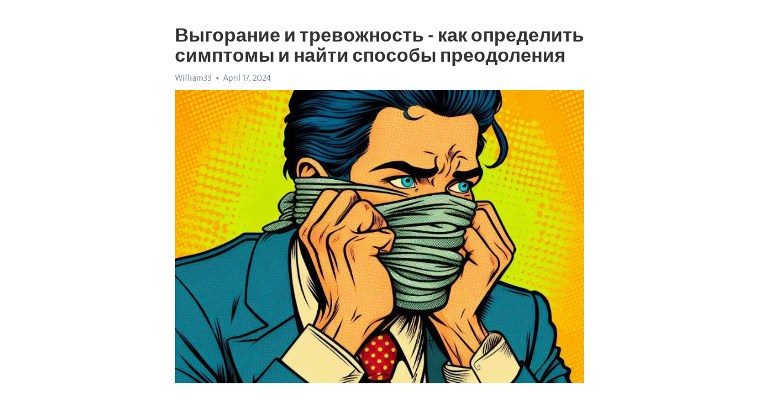

--- FILE ---
content_type: text/html; charset=utf-8
request_url: https://telegra.ph/Vygoranie-i-trevozhnost---kak-opredelit-simptomy-i-najti-sposoby-preodoleniya-04-17
body_size: 9631
content:
<!DOCTYPE html>
<html>
  <head>
    <meta charset="utf-8">
    <title>Выгорание и тревожность - как определить симптомы и найти способы преодоления – Telegraph</title>
    <meta name="viewport" content="width=device-width, initial-scale=1.0, minimum-scale=1.0, maximum-scale=1.0, user-scalable=no" />
    <meta name="format-detection" content="telephone=no" />
    <meta http-equiv="X-UA-Compatible" content="IE=edge" />
    <meta name="MobileOptimized" content="176" />
    <meta name="HandheldFriendly" content="True" />
    <meta name="robots" content="index, follow" />
    <meta property="og:type" content="article">
    <meta property="og:title" content="Выгорание и тревожность - как определить симптомы и найти способы преодоления">
    <meta property="og:description" content="Замучала постоянная депрессия? Перемены возможны&#33; Узнайте как, кликнув тут&#33;

В наше современное время все больше людей сталкиваются с проблемами выгорания и тревожности. Стрессы на работе, непрерывный поток информации и постоянные ожидания могут привести к психологическим и физическим симптомам, которые нужно уметь распознавать и обращаться с ними.
Выгорание – это состояние, когда мы истощаем все наши эмоциональные и физические ресурсы в стремлении достичь определенных целей или ожидания. Частые симптомы выгорания…">
    <meta property="og:image" content="https://telegra.ph/file/484ace2004a063923f002.jpg">
    <meta property="og:site_name" content="Telegraph">
    <meta property="article:published_time" content="2024-04-17T05:32:00+0000">
    <meta property="article:modified_time" content="2024-04-17T05:32:00+0000">
    <meta property="article:author" content="William33">
    <meta name="twitter:card" content="summary">
    <meta name="twitter:title" content="Выгорание и тревожность - как определить симптомы и найти способы преодоления">
    <meta name="twitter:description" content="Замучала постоянная депрессия? Перемены возможны&#33; Узнайте как, кликнув тут&#33;

В наше современное время все больше людей сталкиваются с проблемами выгорания и тревожности. Стрессы на работе, непрерывный поток информации и постоянные ожидания могут привести к психологическим и физическим симптомам, которые нужно уметь распознавать и обращаться с ними.
Выгорание – это состояние, когда мы истощаем все наши эмоциональные и физические ресурсы в стремлении достичь определенных целей или ожидания. Частые симптомы выгорания…">
    <meta name="twitter:image" content="https://telegra.ph/file/484ace2004a063923f002.jpg">
    <link rel="canonical" href="https://telegra.ph/Vygoranie-i-trevozhnost---kak-opredelit-simptomy-i-najti-sposoby-preodoleniya-04-17" />
    <link rel="shortcut icon" href="/favicon.ico?1" type="image/x-icon">
    <link rel="icon" type="image/png" href="/images/favicon.png?1" sizes="16x16">
    <link rel="icon" type="image/png" href="/images/favicon_2x.png?1" sizes="32x32">
    <link href="/css/quill.core.min.css" rel="stylesheet">
    <link href="/css/core.min.css?47" rel="stylesheet">
  </head>
  <body>
    <div class="tl_page_wrap">
      <div class="tl_page">
        <main class="tl_article">
          <header class="tl_article_header" dir="auto">
            <h1>Выгорание и тревожность - как определить симптомы и найти способы преодоления</h1>
            <address>
              <a rel="author">William33</a><!--
           --><time datetime="2024-04-17T05:32:00+0000">April 17, 2024</time>
            </address>
          </header>
          <article id="_tl_editor" class="tl_article_content"><h1>Выгорание и тревожность - как определить симптомы и найти способы преодоления<br></h1><address>William33<br></address><figure><img src="/file/484ace2004a063923f002.jpg"><figcaption></figcaption></figure><p><br></p><h3 id="Замучала-постоянная-депрессия?-Перемены-возможны&amp;#33;-Узнайте-как,-кликнув-тут&amp;#33;"><a href="https://clck.ru/38vSLK" target="_blank">Замучала постоянная депрессия? Перемены возможны&#33; Узнайте как, кликнув тут&#33;</a></h3><p><br></p><p><strong>В наше современное время все больше людей сталкиваются с проблемами </strong><a href="https://clck.ru/38vSLK" target="_blank"><strong>выгорания</strong></a><strong> и тревожности. Стрессы на работе, непрерывный поток информации и постоянные ожидания могут привести к психологическим и физическим симптомам, которые нужно уметь распознавать и обращаться с ними.</strong></p><p>Выгорание – это состояние, когда мы истощаем все наши эмоциональные и физические ресурсы в стремлении достичь определенных целей или ожидания. Частые симптомы выгорания включают хроническую усталость, потерю интереса к работе или жизни, а также чувство безнадежности.</p><p><strong>Тревожность, с другой стороны, может возникать из-за невозможности продвигаться вперед, неправильных ожиданий или постоянных сомнений в своих способностях. Это может проявляться в виде постоянного беспокойства, тревожных мыслей и физических симптомов, таких как повышенный пульс или потливость.</strong></p><p>Однако, победа над этими проблемами возможна. Важным шагом является осознание своего состояния и поиск способов управлять ими. Один из способов – практика релаксации и медитации, которая помогает снять напряжение и успокоить ум. Еще одним полезным инструментом является развитие позитивного мышления и работы над самооценкой.</p><p><strong>Кроме того, не стоит забывать о значимости поддержки и общения с близкими людьми. Разговор с другом или семейным членом может оказаться невероятно ценным для понимания и преодоления своих эмоциональных проблем.</strong></p><h3 id="Что-такое-выгорание-и-тревожность?">Что такое <a href="https://clck.ru/38vSLK" target="_blank">выгорание</a> и тревожность?</h3><p>В современном мире, где мы постоянно сталкиваемся с высоким уровнем стресса и непрерывным потоком информации, все больше людей страдает от выгорания и тревожности. Эти состояния могут серьезно повлиять на нашу физическую и психическую жизнь, и потому важно понять, что они обозначают и как с ними бороться.</p><p><strong>Выгорание</strong> - это чрезмерное физическое, эмоциональное и психическое <a href="https://clck.ru/38vSLK" target="_blank">истощение</a>, которое возникает в результате продолжительного периода напряженной работы или неспособности достичь личных или профессиональных целей. Отмечаются симптомы, такие как потеря интереса и мотивации, эмоциональное отчуждение, ухудшение качества сна и повышенная раздражительность. Длительное выгорание может привести к серьезным проблемам здоровья, включая депрессию и болезни сердца.</p><p><em>Тревожность</em>, в свою очередь, является негативным эмоциональным состоянием, характеризующимся постоянным чувством беспокойства, напряженности и страха. Люди, страдающие от тревожности, могут испытывать панические атаки, мучительные фобии и ощущение постоянной угрозы. Это состояние может привести к снижению продуктивности, социальной изоляции и физическим проблемам, таким как приступы боли и расстройства сна.</p><h3 id="Почему-возникают-выгорание-и-тревожность?">Почему возникают выгорание и тревожность?</h3><p>Причины выгорания и тревожности могут быть многообразными и индивидуальными для каждого человека. Длительное перенапряжение на работе, конфликты в личных отношениях, социальное давление и непостоянство в жизни могут стать источниками стресса, которые в конечном итоге приводят к выгоранию и тревожности.</p><p>Кроме того, различные личностные черты и генетические факторы могут сделать человека более подверженным этим состояниям. Некоторые люди, например, более склонны к перфекционизму или имеют низкую самооценку, что увеличивает риск развития выгорания и тревожности.</p><h3 id="Как-справиться-с-выгоранием-и-тревожностью?">Как справиться с выгоранием и тревожностью?</h3><ul><li>Одним из ключевых моментов в преодолении выгорания и тревожности является установление баланса между работой, отдыхом и личной жизнью. Необходимо находить время для самого себя, занятий, которые приносят удовлетворение и отдыха.</li><li>Важно также научиться управлять стрессом и эмоциями, используя методы релаксации и медитацию. Это поможет снизить уровень тревожности и восстановить энергию.</li><li>Поддержка от близких и профессионалов также играет важную роль. Не стесняйтесь обращаться за помощью и обсуждать свои эмоции и проблемы с людьми, которым доверяете.</li><li>Осознание своих ценностей и установление целей, которые соответствуют вашим желаниям и потребностям, также помогут преодолеть выгорание и тревожность.</li></ul><h3 id="Выгорание:-симптомы-и-способы-преодоления">Выгорание: симптомы и способы преодоления</h3><p>Физические симптомы выгорания включают хроническую усталость, бессонницу, головные боли, проблемы с пищеварением и снижение иммунитета. Эмоциональные симптомы могут включать депрессию, тревогу, раздражительность, апатию и потерю интереса к ранее приятным вещам. Поведенческие симптомы могут проявляться в форме избегания социальных контактов, плохой концентрации и снижения производительности.</p><h3 id="Симптомы-выгорания:">Симптомы выгорания:</h3><ul><li><a href="https://clck.ru/38vSLK" target="_blank">Хроническая усталость</a> и бессонница.</li><li>Головные боли и проблемы с пищеварением.</li><li>Депрессия, тревога и раздражительность.</li><li>Апатия и потеря интереса к ранее приятным вещам.</li><li>Избегание социальных контактов и плохая концентрация.</li></ul><p>Если вы обнаружили у себя симптомы выгорания, важно не игнорировать их. Существуют различные способы преодоления выгорания, которые могут помочь вернуть равновесие и восстановить психическое здоровье.</p><ol><li><strong>Приоритизируйте свои задачи</strong> и установите реалистичные цели.</li><li><strong>Уделите время самому себе</strong> и занимайтесь любимыми хобби или деятельностью, которая приносит радость.</li><li><strong>Организуйте свое время</strong> и делегируйте задачи, если это возможно.</li><li><strong>Избегайте излишнего перегружения</strong> и учитесть свои пределы, устанавливая границы.</li><li><strong>Обратитесь за помощью</strong> к психологу или специалисту по управлению стрессом, если симптомы не улучшаются.</li></ol><h3 id="Тревожность:-какие-симптомы-сигнализируют-о-проблеме?">Тревожность: какие симптомы сигнализируют о проблеме?</h3><p><strong>Симптомы тревожности бывают различными, но есть несколько характерных признаков:</strong></p><ul><li>Постоянное чувство тревоги без видимых на то оснований.</li><li>Повышенная раздражительность и напряженность.</li><li>Сонливость или чувство усталости.</li><li>Физические симптомы, такие как сердцебиение, дрожь или проблемы с дыханием.</li><li>Снижение интереса к обычным делам и увлечениям.</li><li>Проблемы с концентрацией и памятью.</li></ul><p><em>Важно понимать, что тревожность – это не обязательно признак серьезных психических расстройств, но она может негативно влиять на качество жизни. Если вы замечаете подобные симптомы у себя или у близких, лучше обратиться за помощью.</em></p><h3 id="Как-справиться-с-тревожностью?">Как справиться с тревожностью?</h3><p>Существует несколько способов справиться с тревожностью и улучшить свое психическое состояние. Однако, перед применением каких-либо методик, стоит учитывать, что тревога может иметь различные причины, поэтому не всегда одна стратегия подойдет всем. Вот несколько общих рекомендаций, которые помогут вам разобраться с проблемой:</p><ol><li>Обратитесь за поддержкой к близким или к профессионалам.</li><li>Научитесь расслабляться - попробуйте медитацию или йогу.</li><li>Займитесь физической активностью, такой как зарядка или прогулки на свежем воздухе.</li><li>Организуйте свой день и составьте планы, чтобы снизить чувство беспокойства.</li><li>Избегайте факторов, которые вызывают тревогу, насколько это возможно.</li><li>Обратите внимание на свой образ жизни – достаточный сон, правильное питание и отдых также способствуют улучшению психического состояния.</li></ol><p>В любом случае, для преодоления тревожности важно обратиться к специалисту, который поможет вам разобраться в причинах и подобрать наиболее эффективные методы справления с проблемой.</p><h3 id="Симптомы-выгорания-и-тревожности">Симптомы выгорания и тревожности</h3><p><strong>Какие же симптомы свидетельствуют о </strong><a href="https://clck.ru/38vSLK" target="_blank"><strong>выгорании</strong></a><strong> и тревожности?</strong></p><ul><li>Постоянное чувство усталости, несмотря на достаточный отдых.</li><li>Потеря интереса и мотивации к работе и вещам, которые раньше приносили удовольствие.</li><li>Появление проблем со сном: бессонница или, наоборот, повышенная сонливость.</li><li>Всплески гнева, раздражительность, возможность терять терпение.</li><li>Проблемы со здоровьем, такие как головные боли, проблемы с желудком и артериальным давлением.</li><li>Частые приступы тревоги и паники.</li></ul><p>Очень важно не игнорировать эти симптомы и незамедлительно принимать меры для их лечения и преодоления. Начните с восстановления баланса в своей жизни: освободите время для отдыха, занятиями спортом и встречами с друзьями. Также обратитесь к специалисту, который поможет вам разобраться в ситуации и найти оптимальное решение. Помните, ваше здоровье и благополучие – в ваших руках&#33;</p><h3 id="Физические-симптомы-выгорания">Физические симптомы выгорания</h3><p>Первым и наиболее распространенным симптомом выгорания является частое и общее чувство усталости. Постоянное ощущение усталости и недостаток энергии становятся постоянными спутниками, что затрудняет выполнение привычных задач и повышает уровень стресса.</p><ul><li>Повышенная раздражительность - часто люди, страдающие от выгорания, становятся нервозными и раздражительными по малейшему поводу. Возникает чувство неудовлетворенности и агрессии.</li><li>Боль в мышцах и суставах - из-за постоянного напряжения и стресса, мышцы могут становиться напряженными и вызывать болезненные ощущения.</li><li>Снижение иммунитета - стресс и излишняя нагрузка могут ослабить иммунную систему, что ведет к повышенной чувствительности к инфекционным заболеваниям.</li></ul><p>Однако физические симптомы выгорания необходимо рассматривать в комплексе с эмоциональными и психологическими проявлениями. Часто они связаны и взаимозависимы, поэтому важно принять всесторонний подход к преодолению данной проблемы.</p><h3 id="Эмоциональные-симптомы-выгорания">Эмоциональные симптомы выгорания</h3><p><strong>1. Чувство беспомощности и бесполезности.</strong> Люди, страдающие от выгорания, часто ощущают, что они неспособны справиться с повседневными задачами, а их усилия не приносят ожидаемых результатов.</p><p><strong>2. Потеря интереса и мотивации.</strong> Эмоциональное истощение может привести к потере интереса к ранее любимым делам и хобби. Люди часто теряют мотивацию и страсть к работе или учебе, они перестают наслаждаться тем, что раньше доставляло им удовольствие.</p><p><strong>3. Частые перепады настроения.</strong> У людей, страдающих от выгорания, часто наблюдаются сильные перепады настроения - от чувства безысходности и грусти до раздражительности и <a href="https://clck.ru/38vSLK" target="_blank">апатии</a>. Эти эмоциональные сдвиги могут быть непредсказуемыми и могут негативно сказываться на отношениях с окружающими.</p><p><strong>4. Чувство беспокойства и тревоги.</strong> Выгорание может вызвать усиление эмоциональной уязвимости и чувство постоянной тревоги. Люди, страдающие от выгорания, могут постоянно переживать и беспокоиться без видимых причин, что приводит к снижению качества сна и общего уровня комфорта.</p><p><strong>5. Ощущение эмоциональной отстраненности.</strong> У людей, переживающих выгорание, может возникнуть чувство отстраненности от самих себя и окружающего мира. Они могут чувствовать себя отрешенными от своих эмоций и потерять контакт с собственными потребностями и желаниями.</p><p>Вышеуказанные эмоциональные симптомы являются лишь некоторыми из возможных проявлений выгорания. Они могут варьироваться в зависимости от личных особенностей и обстоятельств жизни каждого человека. Однако понимание этих признаков помогает осознать, что выгорание - это реальная проблема, требующая внимания и заботы, а также поиска способов преодоления и восстановления психологического здоровья.</p><h3 id="Психологические-симптомы-тревожности">Психологические симптомы тревожности</h3><p><strong>1. Постоянная тревожность.</strong> Человек, страдающий тревожностью, часто ощущает непонятное беспокойство и напряжение внутри себя. Это могут быть постоянные мысли о возможных проблемах и опасностях, которые парализуют его деятельность и не дают ему нормально функционировать. Нередко, тревожные мысли переживаются в животе или груди, вызывая физическое недомогание.</p><p><strong>2. Проблемы с концентрацией.</strong> Тревожность сопровождается затруднениями с концентрацией внимания и памятью. Человек начинает испытывать трудности с фокусировкой на задаче, его мысли становятся разрозненными, а способность запоминать информацию снижается. Это может сказываться на работе, учебе или других сферах жизни, где требуется высокая когнитивная активность.</p><p>Многие тревожные расстройства также сопровождаются другими психологическими симптомами, такими как беспокойство о здоровье, сонные нарушения, раздражительность и панические атаки. Важно понимать, что тревожность является вполне распространенной проблемой, и существуют методы и стратегии, позволяющие справиться с ней. Обратиться к психологу или терапевту может быть первым шагом на пути к преодолению тревожности и восстановлению психического благополучия.</p><h3 id="Итоговый-раздел:-способы-преодоления-выгорания-и-тревожности">Итоговый раздел: способы преодоления выгорания и тревожности</h3><p>Первым шагом является осознание проблемы и признание того факта, что вы находитесь в состоянии выгорания или тревожности. Это поможет вам принять необходимые меры для восстановления.</p><h3 id="1.-Регулярно-отдыхайте-и-расслабляйтесь">1. Регулярно отдыхайте и расслабляйтесь</h3><p>Найдите время для отдыха и расслабления. Занимайтесь любимыми хобби, слушайте музыку, медитируйте или занимайтесь йогой. Эти активности помогут вам снизить стресс и восстановить эмоциональное равновесие.</p><h3 id="2.-Планируйте-свое-время-и-управляйте-приоритетами">2. Планируйте свое время и управляйте приоритетами</h3><p>Создайте план действий и ясно определите свои приоритеты. Разделите задачи на более мелкие и выполнимые шаги. Это поможет вам организоваться и избежать перегрузки работы.</p><h3 id="3.-Уделяйте-время-себе-и-заботьтесь-о-своем-физическом-здоровье">3. Уделяйте время себе и заботьтесь о своем физическом здоровье</h3><p>Не забывайте о своем физическом здоровье. Правильное питание, физическая активность и достаточное количество сна играют важную роль в преодолении выгорания и тревожности.</p><h3 id="4.-Обратитесь-за-поддержкой-и-помощью">4. Обратитесь за поддержкой и помощью</h3><p>Не стесняйтесь обратиться за поддержкой и помощью, если вы чувствуете, что не можете справиться самостоятельно. Разговор с близкими, семейным врачом или психологом может помочь вам разобраться в своих эмоциях и найти решения.</p><p>Важно помнить, что вы не одиноки в своих проблемах и существуют ресурсы, которые могут помочь вам преодолеть выгорание и тревожность. Не бойтесь обратиться за помощью и восстановить свое физическое и эмоциональное благополучие.</p><h3 id="Смотрите-на-эту-тему:">Смотрите на эту тему:</h3><figure><iframe src="/embed/youtube?url=https%3A%2F%2Fwww.youtube.com%2Fwatch%3Fv%3DitqzMEq-TRk" width="640" height="360" frameborder="0" allowtransparency="true" allowfullscreen="true" scrolling="no"></iframe><figcaption></figcaption></figure><p><br></p><p><br></p></article>
          <div id="_tl_link_tooltip" class="tl_link_tooltip"></div>
          <div id="_tl_tooltip" class="tl_tooltip">
            <div class="buttons">
              <span class="button_hover"></span>
              <span class="button_group"><!--
             --><button id="_bold_button"></button><!--
             --><button id="_italic_button"></button><!--
             --><button id="_link_button"></button><!--
           --></span><!--
           --><span class="button_group"><!--
             --><button id="_header_button"></button><!--
             --><button id="_subheader_button"></button><!--
             --><button id="_quote_button"></button><!--
           --></span>
            </div>
            <div class="prompt">
              <span class="close"></span>
              <div class="prompt_input_wrap"><input type="url" class="prompt_input" /></div>
            </div>
          </div>
          <div id="_tl_blocks" class="tl_blocks">
            <div class="buttons">
              <button id="_image_button"></button><!--
           --><button id="_embed_button"></button>
            </div>
          </div>
          <aside class="tl_article_buttons">
            <div class="account account_top"></div>
            <button id="_edit_button" class="button edit_button">Edit</button><!--
         --><button id="_publish_button" class="button publish_button">Publish</button>
            <div class="account account_bottom"></div>
            <div id="_error_msg" class="error_msg"></div>
          </aside>
        </main>
      </div>
          <div class="tl_page_footer">
      <div id="_report_button" class="tl_footer_button">Report content on this page</div>
    </div>
    </div>
      <div class="tl_popup tl_popup_hidden" id="_report_popup">
    <main class="tl_popup_body tl_report_popup">
      <form id="_report_form" method="post">
        <section>
          <h2 class="tl_popup_header">Report Page</h2>
          <div class="tl_radio_items">
            <label class="tl_radio_item">
              <input type="radio" class="radio" name="reason" value="violence">
              <span class="tl_radio_item_label">Violence</span>
            </label>
            <label class="tl_radio_item">
              <input type="radio" class="radio" name="reason" value="childabuse">
              <span class="tl_radio_item_label">Child Abuse</span>
            </label>
            <label class="tl_radio_item">
              <input type="radio" class="radio" name="reason" value="copyright">
              <span class="tl_radio_item_label">Copyright</span>
            </label>
            <label class="tl_radio_item">
              <input type="radio" class="radio" name="reason" value="illegal_drugs">
              <span class="tl_radio_item_label">Illegal Drugs</span>
            </label>
            <label class="tl_radio_item">
              <input type="radio" class="radio" name="reason" value="personal_details">
              <span class="tl_radio_item_label">Personal Details</span>
            </label>
            <label class="tl_radio_item">
              <input type="radio" class="radio" name="reason" value="other">
              <span class="tl_radio_item_label">Other</span>
            </label>
          </div>
          <div class="tl_textfield_item tl_comment_field">
            <input type="text" class="tl_textfield" name="comment" value="" placeholder="Add Comment…">
          </div>
          <div class="tl_copyright_field">
            Please submit your DMCA takedown request to <a href="mailto:dmca@telegram.org?subject=Report%20to%20Telegraph%20page%20%22%D0%92%D1%8B%D0%B3%D0%BE%D1%80%D0%B0%D0%BD%D0%B8%D0%B5%20%D0%B8%20%D1%82%D1%80%D0%B5%D0%B2%D0%BE%D0%B6%D0%BD%D0%BE%D1%81%D1%82%D1%8C%20-%20%D0%BA%D0%B0%D0%BA%20%D0%BE%D0%BF%D1%80%D0%B5%D0%B4%D0%B5%D0%BB%D0%B8%D1%82%D1%8C%20%D1%81%D0%B8%D0%BC%D0%BF%D1%82%D0%BE%D0%BC%D1%8B%20%D0%B8%20%D0%BD%D0%B0%D0%B9%D1%82%D0%B8%20%D1%81%D0%BF%D0%BE%D1%81%D0%BE%D0%B1%D1%8B%20%D0%BF%D1%80%D0%B5%D0%BE%D0%B4%D0%BE%D0%BB%D0%B5%D0%BD%D0%B8%D1%8F%22&body=Reported%20page%3A%20https%3A%2F%2Ftelegra.ph%2FVygoranie-i-trevozhnost---kak-opredelit-simptomy-i-najti-sposoby-preodoleniya-04-17%0A%0A%0A" target="_blank">dmca@telegram.org</a>
          </div>
        </section>
        <aside class="tl_popup_buttons">
          <button type="reset" class="button" id="_report_cancel">Cancel</button>
          <button type="submit" class="button submit_button">Report</button>
        </aside>
      </form>
    </main>
  </div>
    
    <script>var T={"apiUrl":"https:\/\/edit.telegra.ph","uploadEnabled":false,"datetime":1713331920,"pageId":"bbc20cc5d3ef08ae0a468","editable":true};(function(){var b=document.querySelector('time');if(b&&T.datetime){var a=new Date(1E3*T.datetime),d='January February March April May June July August September October November December'.split(' ')[a.getMonth()],c=a.getDate();b.innerText=d+' '+(10>c?'0':'')+c+', '+a.getFullYear()}})();</script>
    <script src="/js/jquery.min.js"></script>
    <script src="/js/jquery.selection.min.js"></script>
    <script src="/js/autosize.min.js"></script>
    <script src="/js/load-image.all.min.js?1"></script>
    <script src="/js/quill.min.js?10"></script>
    <script src="/js/core.min.js?67"></script>
    <script async src="https://t.me/_websync_?path=Vygoranie-i-trevozhnost---kak-opredelit-simptomy-i-najti-sposoby-preodoleniya-04-17&hash=a8e20791b2724ecd96"></script>
  </body>
</html>